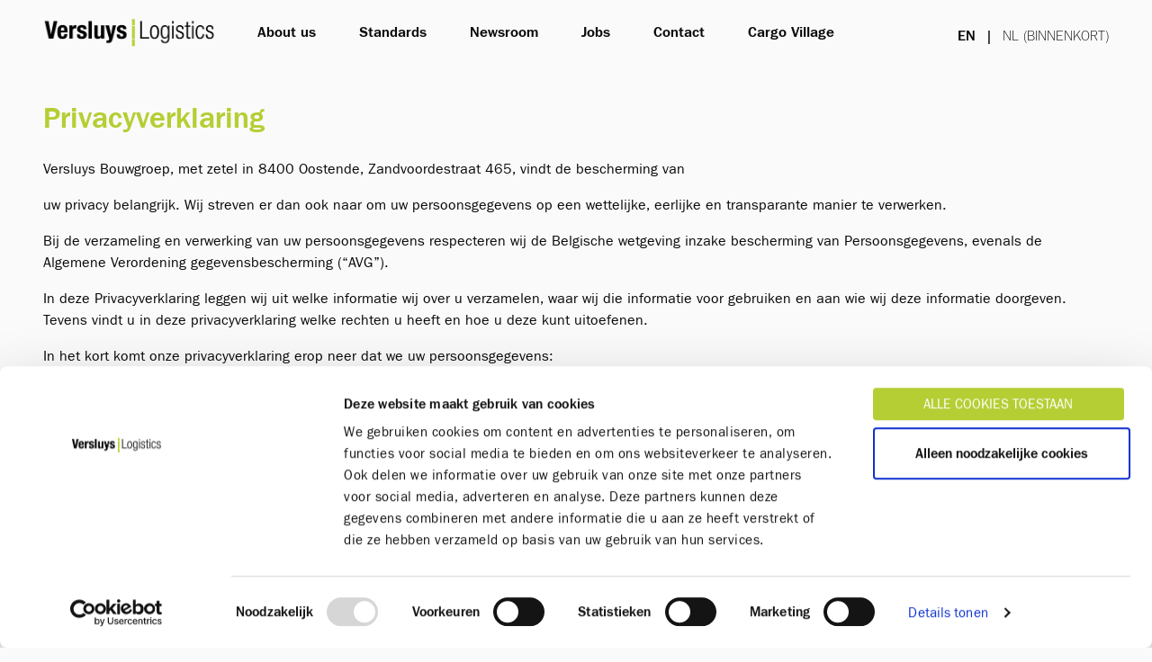

--- FILE ---
content_type: text/html; charset=UTF-8
request_url: https://versluyslogistics.com/privacyverklaring/
body_size: 5851
content:

<!DOCTYPE html>
<html xmlns="http://www.w3.org/1999/xhtml" lang="en-US">
<head>
            <style>
            body {
                user-select: none;
            }
        </style>
        <script type="text/javascript">
            //disable rightclick
            document.oncontextmenu = new Function("return false;");
        </script>
        <script type="text/javascript">
        window.vs_style_variant = '';
    </script>
    
            <meta http-equiv="X-UA-Compatible" content="IE=edge">
        <meta charset="utf-8">
        				
	<title>Privacyverklaring - Versluys Logistics</title>
	<meta name="description" content="" />

	<meta property="fb:app_id" content="">
	<meta property="og:url" content="https://groepversluys.versluyslogistics.com/privacyverklaring/" />
	<meta property="og:type" content="website" />
	<meta property="og:title" content="Privacyverklaring - Oosteroever" />
	<meta property="og:image" content="" />
	<meta property="og:image:width" content="1200" />
	<meta property="og:image:height" content="630" />
	<meta property="og:description" content="" />
	<meta property="og:site_name" content="Versluys Logistics" />
	<meta property="og:locale" content="en" />
	<meta property="og:locale:alternate" content="nl_BE" />
	<meta property="og:locale:alternate" content="en" />
	<meta property="og:locale:alternate" content="nl" />
	<meta property="og:locale:alternate" content="fr_BE" />
	
	<meta name="twitter:card" content="summary_large_image" />
	<meta name="twitter:site" content="" />
	<meta name="twitter:url" content="https://groepversluys.versluyslogistics.com/privacyverklaring/" />
	<meta name="twitter:title" content="Privacyverklaring - Oosteroever" />
	<meta name="twitter:description" content="" />
	<meta name="twitter:image" content="" />

	
	<link rel="home" href="https://versluyslogistics.com/" />
	<link rel="canonical" href="https://versluyslogistics.com/privacyverklaring/">
        <meta name="viewport" content="width=device-width, initial-scale=1.0">
                <link rel="stylesheet" type="text/css" href="/dist/default-fonts.css?v=1.0.2">
                <link rel="stylesheet" type="text/css" href="/dist/main.css?v=1.0.2">
            <script id="Cookiebot" src="https://consent.cookiebot.com/uc.js" data-cbid="b2a56e19-f752-4d92-8070-8cf7db65ea72" data-blockingmode="auto" type="text/javascript"></script>
    <script>(function(w,d,s,l,i){w[l]=w[l]||[];w[l].push({'gtm.start':
                new Date().getTime(),event:'gtm.js'});var f=d.getElementsByTagName(s)[0],
            j=d.createElement(s),dl=l!='dataLayer'?'&l='+l:'';j.async=true;j.src=
            'https://www.googletagmanager.com/gtm.js?id='+i+dl;f.parentNode.insertBefore(j,f);
        })(window,document,'script','dataLayer','GTM-NJ8ZGXT');</script>
    <style>
        .leaflet-popup .leaflet-popup-content-wrapper, .leaflet-popup .leaflet-popup-tip {
            background-color: #404040;
        }

        .leaflet-popup .leaflet-popup-content-wrapper h5 {
            font-family: TeeFranklin,serif;
        }
    </style>
    <style>.rich-content a { color:#b5ce34; }</style>
    </head>
<body class="bg-background text-defaulttext font-body w-100 overflow-x-hidden site-primary variant-">
<div id="app">
    <div class="container px-6 mx-auto relative">
    <nav class="flex items-center justify-between font-bold">
        <div class="w-full lg:flex py-6 lg:py-0 items-center flex-wrap relative">
            <a href="/" class="px-6 py-4">
                <img src="/images/logistics_dark.png" class="h-8 w-auto mx-auto inline-block" />
            </a>
            <ul  class="nav-items lg:flex lg:items-center lg:flex-wrap hidden lg:block js-nav-items mt-6 lg:mt-0"><li  class="nav-item block lg:inline-block"><a  class="block hover:text-primary lg:inline-block py-6 px-4 xl:px-6" href="https://versluyslogistics.com/about-us/">About us</a></li><li  class="nav-item block lg:inline-block"><a  class="block hover:text-primary lg:inline-block py-6 px-4 xl:px-6" href="https://versluyslogistics.com/standards/">Standards</a></li><li  class="nav-item block lg:inline-block"><a  class="block hover:text-primary lg:inline-block py-6 px-4 xl:px-6" href="https://versluyslogistics.com/news/">Newsroom</a></li><li  class="nav-item block lg:inline-block"><a  class="block hover:text-primary lg:inline-block py-6 px-4 xl:px-6" href="https://versluyslogistics.com/jobs/">Jobs</a></li><li  class="nav-item block lg:inline-block"><a  class="block hover:text-primary lg:inline-block py-6 px-4 xl:px-6" href="https://versluyslogistics.com/contact/">Contact</a></li><li  class="nav-item block lg:inline-block"><a  class="block hover:text-primary lg:inline-block py-6 px-4 xl:px-6" href="https://versluyslogistics.com/#description">Cargo Village</a></li></ul>

                            <div class="hidden sm:block absolute right-0 top-0 h-full py-6 mt-1 mr-12 xl:mr-6 lg:-mr-6">
                    <a class="uppercase font-bold" href="#">EN</a>
                    <span class="px-1 sm:px-2">|</span>
                    <a class="uppercase font-light" href="#">NL (binnenkort)</a>
                                    </div>
                    </div>

        <div class="mr-6 block lg:hidden absolute right-0 top-0">
            <button class="js-nav-button flex items-center px-2 py-1 text-black hover:text-primary focus:outline-none mt-6">
                <svg class="fill-current h-5 w-5" viewBox="0 0 20 20" xmlns="http://www.w3.org/2000/svg"><title>Menu</title><path d="M0 3h20v2H0V3zm0 6h20v2H0V9zm0 6h20v2H0v-2z"/></svg>
            </button>
        </div>
    </nav>
</div>
<div class="mx-auto font-body content-class">
                        <div class="container px-12 mx-auto my-8 wysiwyg wysiwyg-primary">
    <h1>Privacyverklaring</h1>
<p>Versluys Bouwgroep, met zetel in 8400 Oostende, Zandvoordestraat 465, vindt de bescherming van</p>
<p>uw privacy belangrijk. Wij streven er dan ook naar om uw persoonsgegevens op een wettelijke, eerlijke en transparante manier te verwerken.</p>
<p>Bij de verzameling en verwerking van uw persoonsgegevens respecteren wij de Belgische wetgeving inzake bescherming van Persoonsgegevens, evenals de Algemene Verordening gegevensbescherming (“AVG”).</p>
<p>In deze Privacyverklaring leggen wij uit welke informatie wij over u verzamelen, waar wij die informatie voor gebruiken en aan wie wij deze informatie doorgeven. Tevens vindt u in deze privacyverklaring welke rechten u heeft en hoe u deze kunt uitoefenen.</p>
<p>In het kort komt onze privacyverklaring erop neer dat we uw persoonsgegevens:</p>
<ul><li>Alleen gebruiken voor doeleinden die met u zijn overeengekomen</li><li>Niet verkopen</li><li>Zorgvuldig beveiligen</li></ul><p>Wanneer u bijkomende vragen heeft, of wanneer u suggesties of opmerkingen heeft over de inhoud van deze privacyverklaring dan kan u steeds contacteren door een email (privacy@groepversluys.be) te sturen of gebruik te maken van de contactgegevens zoals hieronder.</p>
</div>
            <div class="container px-12 mx-auto my-8 wysiwyg wysiwyg-primary">
    <p><strong>Toepassingsgebied<br /></strong></p>
<p>Versluys Bouwgroep is de verwerkingsverantwoordelijke van persoonsgegevens zoals weergegeven in deze privacyverklaring. Deze privacyverklaring is van toepassing op alle diensten die door Versluys Bouwgroep worden verstrekt en in het algemeen op alle activiteiten die wij uitvoeren.</p>
</div>
            <div class="container px-12 mx-auto my-8 wysiwyg wysiwyg-primary">
    <p><strong>Begrippen in deze Privacyverklaring</strong></p>
<p>‘Persoonsgegevens’: persoonlijk herleidbare gegevens, deze zeggen direct of indirect iets over u als persoon (naam, adres, telefoonnummer…)</p>
<p>‘Verwerkingsverantwoordelijke’: de ‘eigenaar’ van bepaalde Persoonsgegevens. Dit kan Versluys Bouwgroep zelf zijn, of een derde (bijvoorbeeld onze klanten).<br /></p>
<p>‘Verwerker’: degene die de gegevens daadwerkelijk verwerkt. Dit kan Versluys Bouwgroep zijn (als dienstverlener), of een derde die gegevens van Versluys Bouwgroep verwerkt.</p>
</div>
            <div class="container px-12 mx-auto my-8 wysiwyg wysiwyg-primary">
    <p><strong>Welke Persoonsgegevens verwerken wij?</strong></p>
<p>Versluys Bouwgroep verwerkt uw persoonsgegevens doordat u gebruik maakt van onze diensten en/of omdat u deze gegevens zelf aan ons verstrekt.<br /></p>
<p>Versluys Bouwgroep verwerkt persoonsgegevens van natuurlijke personen met wie wij een rechtstreekse of onrechtstreekse relatie hebben, gehad hebben of in de toekomst wensen te hebben.</p>
<p>Het gaat dus zowel om de persoonsgegevens van haar klanten, de door haar klanten en leveranciers opgegeven contactpersonen, maar ook de contactpersonen bij haar potentiële klanten en de persoonsgegevens van potentiële werknemers.</p>
<p>Versluys Bouwgroep kan volgende Persoonsgegevens van u verzamelen of verkrijgen:</p>
<ul><li>Identiteitsgegevens (naam, adres, emailadres, gsm-nummer)</li><li>Identiteitsgegevens uitgegeven door de overheid (rijksregisternummer,<br />identiteitskaartnummer)</li><li>Gegevens met betrekking tot facturatie (BTW-nummer, bankrekeningnummer)</li><li>Gegevens met betrekking tot uw academische curriculum (in kader van een sollicitatie)</li><li>Gegevens met betrekking tot websitebezoek (IP-adres, duurtijd en uitgevoerde kliks)</li><li>Klachten die u indient of verzoeken die u tot ons richt.</li></ul>
</div>
            <div class="container px-12 mx-auto my-8 wysiwyg wysiwyg-primary">
    <p><strong>Waarom verwerken wij Persoonsgegevens?</strong></p>
<p>Versluys Bouwgroep verwerkt Persoonsgegevens voor diverse doeleinden:</p>
<p><u><em>Het leveren van onze diensten aan klanten</em></u><br />Wij verwerken identiteits- en contactgegevens van onze klanten, opdrachtgevers, hun medewerkers en andere nuttige contactpersonen teneinde de overeenkomst met onze klanten te kunnen uitvoeren. Tevens houden wij bij wanneer en op welke wijze er gecommuniceerd wordt met onze klanten. Het<br />doeleinde voor deze verwerkingen is ons klantenbeheer. Deze verwerkingen zijn noodzakelijk voor de uitvoering van de overeenkomst met onze klant<br /></p>
<p><em><u>Financiële administratie<br /></u></em>Wij verwerken identiteits- en factuurgegevens teneinde onze eigen boekhouding en facturatie te kunnen onderhouden. Deze verwerking behoort enerzijds tot ons gerechtvaardigd belang, namelijk de mogelijkheid om onze administratie bij te houden en betaling te bekomen van de door ons geleverde diensten. Anderzijds rust er een wettelijke verplichting op Versluys Bouwgroep om onze boekhouding<br />te voeren.</p>
<p><em><u>Onderhouden van onze klantenrelatie<br /></u></em>Versluys Bouwgroep wenst haar klantenrelatie te onderhouden. Om die reden kunnen wij uw contactgegevens te gebruiken om u op de hoogte te houden van onze activiteiten die u mogelijks kunnen interesseren of om u uit te nodigen voor evenementen waar u mogelijks in geïnteresseerd kunt zijn. Het versturen van dergelijke mailings naar onze klanten behoort tot ons gerechtvaardigd belang en is bovendien ook in het belang van onze klanten. Klanten kunnen zich steeds van dergelijke mailings uitschrijven.<br /></p>
<p><em><u>Direct Marketing<br /></u></em>Versluys Bouwgroep verwerkt identiteits- en contactgegevens van prospecten in het kader van direct marketing. Het behoort tot ons gerechtvaardigd belang om contactgegevens van mogelijke nieuwe klanten te verwerken. Het versturen van nieuwsbrieven of brochures gebeurt steeds mits uw toestemming.<br /><br />Tevens houden wij bij welke IP-adressen onze website bezoeken, hoe lang deze op onze website blijven en waar er wordt geklikt. Deze informatie dient louter voor de analyse van onze website zodat wij onze website kunnen verbeteren waar nodig. De informatie wordt niet in verband gebracht met persoonsgegevens die elders worden verzameld</p>
<p><em><u>Rekruteringsdoeleinden</u></em><br />Versluys Bouwgroep verzamelt Persoonsgegevens met het oog op rekrutering van nieuwe werknemers. Deze verwerking vindt haar rechtsgrond in enerzijds de toestemming van de kandidaatwerknemer en anderzijds ons gerechtvaardigd belang om de geschikte kandidaat voor een positie aan te werven.</p>
</div>
            <div class="container px-12 mx-auto my-8 wysiwyg wysiwyg-primary">
    <p><strong>Geautomatiseerde besluitvorming</strong></p>
<p>Versluys Bouwgroep neemt geen besluiten over zaken die gevolgen kunnen hebben voor personen op basis van geautomatiseerde verwerkingen.</p>
</div>
            <div class="container px-12 mx-auto my-8 wysiwyg wysiwyg-primary">
    <p><strong>Toegang door en doorgifte aan derden</strong></p>
<p>Versluys Bouwgroep verkoopt uw gegevens niet aan derden. Wij verstreken uw gegevens uitsluitend indien dit nodig is voor de uitvoering van onze overeenkomst met u of om te voldoen aan een wettelijke verplichting. Anderzijds geven wij uw persoonsgegevens soms door aan partijen die ons bijstaan bij het uitvoeren van onze dienstverlening. Dergelijke ontvangers van uw persoonsgegevens mogen die informatie slechts gebruiken voor de uitvoering van de overeenkomst tussen u en ons of voor het doeleinde waarvoor wij beroep op hen doen. Zij hebben niet het recht om de gegevens voor andere doeleinden te gebruiken. Met de bedrijven die uw persoonsgegevens verwerken in onze opdracht, sluiten wij een verwerkersovereenkomst om te zorgen voor eenzelfde niveau van beveiliging en vertrouwelijkheid van uw gegevens.</p>
</div>
            <div class="container px-12 mx-auto my-8 wysiwyg wysiwyg-primary">
    <p><strong>Duur van de verwerking</strong></p>
<p>Versluys Bouwgroep houdt uw Persoonsgegevens niet langer bij dan redelijkerwijs noodzakelijk voor de doeleinden zoals genoemd in deze privacyverklaring.</p>
</div>
            <div class="container px-12 mx-auto my-8 wysiwyg wysiwyg-primary">
    <p><strong>Vertrouwelijkheid en beveiliging</strong></p>
<p>Versluys Bouwgroep verbindt zich ertoe om naar best vermogen alle redelijke maatregelen te nemen om de bescherming van uw persoonsgegevens te waarborgen via technische beveiligingsmaatregelen zodat misbruik, verlies, onbevoegde toegang, ongewenste openbaarmaking en ongeoorloofde wijziging wordt voorkomen.</p>
<p>De aan Versluys Bouwgroep bezorgde persoonsgegevens blijven bewaard bij Versluys Bouwgroep desgevallend bij de verwerker op servers in België of de Europese Unie. Daarnaast kunnen Persoonsgegevens bewaard worden op servers bij Verwerkers in de Verenigde Staten. Het gaat hierbij evenwel steeds om Verwerkers die aangesloten zijn bij de EU-US Privacy Shield.</p>
</div>
            <div class="container px-12 mx-auto my-8 wysiwyg wysiwyg-primary">
    <p><strong>Uw rechten</strong></p>
<p>U heeft het recht om uw persoonsgegevens in te zien, te corrigeren of te verwijderen. Daarnaast heeft u het recht om uw eventuele toestemming voor de gegevensverwerking in te trekken of bezwaar te maken tegen de verwerking van persoonsgegevens door Versluys Bouwgroep. U heeft tevens het recht op gegevensoverdraagbaarheid. U kan bij ons een verzoek indienen om de persoonsgegevens die wij van u beschikken in een computerbestand naar u of naar een andere, door u genoemde, organisatie te sturen.</p>
<p>U kunt een verzoek tot uitoefening van één of meerdere van bovenstaande rechten sturen naar privacy@groepversluys.be . Om er zeker van te zijn dat het verzoek door u is gedaan, vragen wij u een kopie van de voorzijde van uw identiteitskaart mee te sturen.</p>
<p>Wij reageren zo snel mogelijk, in elk geval binnen de 4 weken, op uw verzoek.</p>
<p>Tenslotte willen wij er u ook op wijzen dat u het recht heeft om klacht in te dienen bij de gegevensbeschermingsautoriteit.<br /><br />Gegevensbeschermingsautoriteit<br />Drukpersstraat 35<br />1000 BRUSSEL<br />Tel. 02/274.48.00<br />Fax. 02/274.48.35<br />contact@apd-gba.be</p>
</div>
            <div class="container px-12 mx-auto my-8 wysiwyg wysiwyg-primary">
    <p><strong>Contactgegevens</strong></p>
<p>Versluys Bouwgroep - Zandvoordestraat 465 - B-8400 OOSTENDE - 059/70.89.83<br />privacy@groepversluys.be</p>
</div>
    </div>

    <footer class="bg-gray-300 py-12">
        <div class="container mx-auto flex flex-wrap px-12 text-center lg:text-left">
        <div class="w-full md:w-1/2 lg:w-1/3">
            <h3 class="font-bold border-l-4 lg:border-primary pl-4 text-lg uppercase mb-4">Air cargo project</h3>
            <ul>
                <li class="block"><a class="block hover:text-primary lg:inline-block py-1 uppercase font-light" href="/#description">Description</a></li>
                <li class="block"><a class="block hover:text-primary lg:inline-block py-1 uppercase font-light" href="/#location">Location</a></li>
                <li class="block"><a class="block hover:text-primary lg:inline-block py-1 uppercase font-light" href="/#gallery">Gallery</a></li>
                <li class="block"><a class="block hover:text-primary lg:inline-block py-1 uppercase font-light" href="/#contact">Contact</a></li>
            </ul>
        </div>
        <div class="w-full md:w-1/2 lg:w-1/3 mt-8 md:mt-0">
            <h3 class="font-bold border-l-4 lg:border-primary pl-4 text-lg uppercase mb-4">Versluys Logistics</h3>
            <ul  class=""><li  class="block"><a  class="block hover:text-primary lg:inline-block py-1 uppercase font-light" href="https://versluyslogistics.com/about-us/">About us</a></li><li  class="block"><a  class="block hover:text-primary lg:inline-block py-1 uppercase font-light" href="https://versluyslogistics.com/standards/">Standards</a></li><li  class="block"><a  class="block hover:text-primary lg:inline-block py-1 uppercase font-light" href="https://versluyslogistics.com/news/">Newsroom</a></li><li  class="block"><a  class="block hover:text-primary lg:inline-block py-1 uppercase font-light" href="https://versluyslogistics.com/jobs/">Jobs</a></li><li  class="block"><a  class="block hover:text-primary lg:inline-block py-1 uppercase font-light" href="https://versluyslogistics.com/contact/">Contact</a></li><li  class="block"><a  class="block hover:text-primary lg:inline-block py-1 uppercase font-light" href="https://versluyslogistics.com/#description">Cargo Village</a></li></ul>
        </div>
        <div class="w-full lg:w-1/3 mt-8 lg:mt-0">
            <div class="text-3xl font-bold">Get in touch</div>
            <a href="/contact" class="inline-block border border-primary bg-primary hover:bg-opacity-0 hover:border-black hover:text-black text-black font-light py-2 px-6 text-center uppercase font-bold text-sm">Contact us</a>

            <div class="pt-6 text-sm">
                Versluys Logistics<br>
                Member of the <a class="border-b border-black" href="https://www.groepversluys.be/">Versluys Group</a>
            </div>
        </div>
    </footer>
        <div class="container px-12 mx-auto text-center font-light">
            <div class="pt-4 pb-4">
                <ul class="flex">
                    <li class="pr-4">&copy; 2021 Versluys Logistics</li>
                    <li class="px-8"><a href="/privacyverklaring" target="_blank">Privacy Policy</a></li>
                    <li class="pl-4">
                        <a href="https://www.oosteroever.be/admin">Login</a>
                    </li>
                </ul>
            </div>
        </div>
        </div>
</div>
<script type="text/javascript" src="/dist/main.js?v=1.1"></script>

    
<script type="text/javascript">
  document.addEventListener('registerFormieValidation', function(e) {
    setTimeout(function() {
      e.target.removeAttribute('novalidate');
    },100);
  });
</script>
</body>
</html>
<!-- Cached by Blitz on 2025-11-16T06:00:42+01:00 --><!-- Served by Blitz on 2025-11-16T22:35:37+01:00 -->

--- FILE ---
content_type: text/css
request_url: https://versluyslogistics.com/dist/default-fonts.css?v=1.0.2
body_size: 236454
content:
@font-face{font-family:TeeFranklin;src:url([data-uri]) format("woff2"),url([data-uri]) format("woff");font-weight:400;font-style:normal;font-display:fallback}@font-face{font-family:TeeFranklin;src:url([data-uri]) format("woff2"),url([data-uri]) format("woff");font-weight:700;font-style:normal;font-display:fallback}@font-face{font-family:TeeFranklin;src:url([data-uri]) format("woff2"),url([data-uri]) format("woff");font-weight:300;font-style:normal;font-display:swap}@font-face{font-family:TeeFranklin;src:url([data-uri]) format("woff2"),url([data-uri]) format("woff");font-weight:900;font-style:normal;font-display:swap}@font-face{font-family:Bodoni;src:url([data-uri]) format("woff2"),url([data-uri]) format("woff");font-weight:400;font-style:normal;font-display:fallback}@font-face{font-family:Bodoni;src:url([data-uri]) format("woff2"),url([data-uri]) format("woff");font-weight:400;font-style:italic;font-display:fallback}

--- FILE ---
content_type: application/x-javascript
request_url: https://consentcdn.cookiebot.com/consentconfig/b2a56e19-f752-4d92-8070-8cf7db65ea72/versluyslogistics.com/configuration.js
body_size: 463
content:
CookieConsent.configuration.tags.push({id:174750034,type:"script",tagID:"",innerHash:"",outerHash:"",tagHash:"5345328277202",url:"https://consent.cookiebot.com/uc.js",resolvedUrl:"https://consent.cookiebot.com/uc.js",cat:[1]});CookieConsent.configuration.tags.push({id:174750036,type:"script",tagID:"",innerHash:"",outerHash:"",tagHash:"7585160026673",url:"",resolvedUrl:"",cat:[3]});CookieConsent.configuration.tags.push({id:174750037,type:"script",tagID:"",innerHash:"",outerHash:"",tagHash:"94716022335",url:"https://versluyslogistics.com/dist/main.js?v=1.1",resolvedUrl:"https://versluyslogistics.com/dist/main.js?v=1.1",cat:[4]});